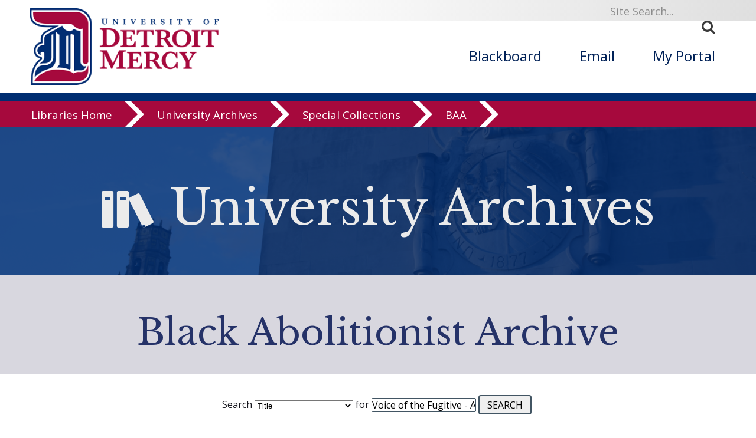

--- FILE ---
content_type: text/html; charset=UTF-8
request_url: https://libraries.udmercy.edu/archives/special-collections/?collectionCode=baa&field=DC_title&term=Voice+of+the+Fugitive+-+August+12%2C+1852
body_size: 10385
content:
<!DOCTYPE html>
<html xmlns="http://www.w3.org/1999/xhtml" lang="en">
<head>
<!-- Global Site Tag (gtag.js) - Google Analytics -->
<script async src="https://www.googletagmanager.com/gtag/js?id=UA-25746666-1"></script>
<script>
  window.dataLayer = window.dataLayer || [];
  function gtag(){dataLayer.push(arguments)};
  gtag('js', new Date());

  gtag('config', 'UA-25746666-1');
</script>

<meta content="IE=edge" http-equiv="X-UA-Compatible"/>
<meta content="text/html; charset=utf-8" http-equiv="content-Type"/>
<meta content="width=device-width, initial-scale=1.0, maximum-scale=1.0, user-scalable=0" name="viewport"/>
<meta content="telephone=no" name="format-detection"/>

<title>Black Abolitionist Archive | University of Detroit Mercy Libraries</title><link rel="schema.DC" href="http://purl.org/dc/elements/1.1/" />   <meta name="DC.Title" content="Black Abolitionist Archive" />    <meta name="DC.Creator" content="University of Detroit Mercy Libraries" />    <meta name="DC.Description" content="From the 1820s to the Civil War, African Americans assumed prominent roles in the transatlantic struggle to abolish slavery. In contrast to the popular belief that the abolitionist crusade was driven by wealthy whites, some 300 black abolitionists were regularly involved in the antislavery movement, heightening its credibility and broadening its agenda. The Black Abolitionist Digital Archive is a collection of over 800 speeches by antebellum blacks and approximately 1,000 editorials from the period. These important documents provide a portrait of black involvement in the anti-slavery movement; scans of these documents are provided as images and PDF files.For assistance with this collection, please contact the&nbsp;the University Archivist, Mara Powell at 313-993-1950 or the library reference desk at 313-993-1071. You may also email the reference desk for assistance at edesk@udmercy.edu." />    <meta name="DC.Publisher" content="University of Detroit Mercy Libraries" />    <meta name="DC.Rights" content="Copyright University of Detroit Mercy 2026">    <meta name="DC.Language" content="en">    <meta name="DC.Identifier" scheme="URI" content="https://libraries.udmercy.edu/archives/special-collections/?collectionCode=baa&field=DC_title&term=Voice+of+the+Fugitive+-+August+12%2C+1852">   <meta name="DC.Date.Modified" scheme="ISO8601" content="2026">
<!--BEGIN:GLOBAL-SCRIPTS-HEAD-->

 
 
<!--[if lt IE 9]><script src="//html5shim.googlecode.com/svn/trunk/html5.js"></script><![endif]-->
<link href="//fonts.googleapis.com/css?family=Open+Sans:400,600,700" rel="stylesheet" type="text/css"/>
<link href="//fonts.googleapis.com/css?family=Libre+Baskerville:400,700" rel="stylesheet" type="text/css"/>
<link type="text/css" rel="stylesheet" href="//maxcdn.bootstrapcdn.com/font-awesome/4.7.0/css/font-awesome.min.css"/>
<link type="text/css" rel="stylesheet" href="https://libraries.udmercy.edu/libs/css/icomoon.css"/> 
<link href="https://libraries.udmercy.edu/libs/css/main-style.css" rel="stylesheet"/>
<link href="https://libraries.udmercy.edu/libs/css/detroitNav.css" rel="stylesheet"/>
<link href="//www.udmercy.edu/_global/css/flexslider.css" rel="stylesheet" type="text/css"/>
<link type="text/css" rel="stylesheet" href="https://libraries.udmercy.edu/libs/css/lib-style-beta.css"/>
<link href="https://libraries.udmercy.edu/libs/css/dcStyle-beta.css" rel="stylesheet" type="text/css"/>

	 
<script src="https://libraries.udmercy.edu/libs/js/jquery-2.2.4.min.js" type="text/javascript"></script>
<script src="https://libraries.udmercy.edu/libs/js/site.js" type="text/javascript"></script>
<script type="text/javascript" src="//cdn.jsdelivr.net/jquery.slick/1.6.0/slick.min.js"></script>
<script src="https://libraries.udmercy.edu/libs/js/jquery.panzoom.min.js" type="text/javascript"></script>
<script>		function goTo(optionId){ 
			location.href=$("#"+optionId+" option:selected").val(); 
		}</script>
 <!--END:GLOBAL-SCRIPTS-HEAD-->
 









	<style>		.content #record-bin img {     max-width: unset; max-height: unset; margin-left: 20px; margin-right: 20px; margin-bottom: 20px; display: block; } 
		#record-bin .thumbnail-item { display: flex; flex-wrap: wrap; justify-content: flex-start; align-items: flex-start;} 
		#record-bin .thumbnail-item, #item-bin .thumbnail-item { width: 95%; cursor: pointer; text-align: left; margin-bottom: 10%; } 
		#record-bin .thumbnail-item .thumbnail-label-bin, #item-bin .thumbnail-item .thumbnail-label-bin { margin-left: 20px; max-width: 50%; text-align: left; }		.content #record-bin a:LINK, .content #record-bin a:HOVER { text-decoration: none; } 
		.content #record-bin a:LINK, .content #record-bin a:HOVER, .content #record-bin a:VISITED { color: #16161D; } 
		.content #record-bin a:HOVER #brief { color: #16161D; } 
		#record-bin .thumbnail-item img, #item-bin .thumbnail-item img { min-width: 25%; }		@media screen and (max-width: 1100px){ 
			#item-bin .thumbnail-item, #browse-bin .thumbnail-item { max-width: 25%; }			#record-bin .thumbnail-item, #item-bin .thumbnail-item { max-width: 90%; }		}		@media screen and (max-width: 750px){ 
			#item-bin .thumbnail-item, #browse-bin .thumbnail-item { max-width: 35%; }			#record-bin .thumbnail-item .thumbnail-label-bin, #item-bin .thumbnail-item .thumbnail-label-bin { max-width: 60%; font-size: .8em; }		}
				</style>
    <style>
    
        .content { max-width: 1200px; margin-left: auto; margin-right: auto; padding: 0 1%;   }
		.content p, .content li { line-height: 1.4em; }
		.content img { max-width: 100%; max-height: 100%; margin-left: auto; margin-right: auto; display: block; }
		.content:first-of-type { padding: 0 1%; }
		.item.content img { margin: 2em; }
       
    
        @media only screen and (min-width: 1015px) {
            .wrapper.one-row.content.topPad {padding-top: 322px;}
        } 
        .slide-out-div{top:40vh !important;}
    </style>
	</head>
	<body id="landing">

 <!--BEGIN:SKIP TO SECTION NAV-->
 
<a id="top"><img alt="Back to Top" src="//www.udmercy.edu/_global/images/pixel.gif"/></a>
<div class="screenreader">
  <a href="#skipToTopNav" title="Skip to Main Site Navigation"><img alt="Top Nav" height="1" src="//www.udmercy.edu/_global/images/pixel.gif" width="1"/></a>
  <a href="#skipTocontent" title="Skip to content"><img alt="content" height="1" src="//www.udmercy.edu/_global/images/pixel.gif" width="1"/></a>
  <a href="#skipToFooter" title="Skip to Footer"><img alt="Site Footer" height="1" src="//www.udmercy.edu/_global/images/pixel.gif" width="1"/></a> 
</div>
<gcse:searchresults-only linktarget="_parent"></gcse:searchresults-only><!--END:SKIP TO SECTION NAV-->
 
 


    
        
	<div class="mobileMenu mob-only">         <div class="mob-only mobile-search">
            <form action="" id="search-box-mobile" method="get" name="searchSites" title="search">
                <div class="search">
                  <label class="icon" for="q" title="search"><span><strong>.</strong></span></label>
                  <input name="cx" type="hidden" value="010496478773897726312:ccmil19sose"/>
                  <input name="ie" type="hidden" value="UTF-8"/>
                  <input id="q search-mobile" name="q" onblur="if (this.value=='') this.value = 'Site Search...'" onfocus="if (this.value=='Site Search...') this.value = ''" title="Search" type="text" value="Site Search..."/>
                  <button name="sa" title="submit" type="submit">
                    <i class="fa fa-search"><span>Search</span></i>
                  </button>
                </div>
              </form>
             
		</div>
	
	
		<div class="mobileNav clear">
		<ul class="mainNav">
			<li class="parent active">
				<div>
					<a class="parent active" href="https://libraries.udmercy.edu/">Libraries</a>
					<span class="icon open"></span>
				</div>				<ul style="display: block;">
					<li class="parent">
						<div>
							<a class=" parent " href="https://libraries.udmercy.edu/students">Students</a>
							<span class="icon"></span>
						</div>
						<ul>
							<li class="parent">
							<div>
								<a class="parent" href="#" target="">Research</a>
								<span class="icon"></span>
							</div>
								<ul>
									<li class="">
                                        <div>
                                            <a class="" href="https://dalnet-primo.hosted.exlibrisgroup.com/primo-explore/search?institution=01DAL_UDM&vid=01DAL_UDM&tab=default_tab&search_scope=default_scope&mode=Basic&displayMode=full&highlight=true&query=any,contains,&displayField=all&sortby=rank&lang=en_US">Search the catalog</a>
                                        </div>
                                    </li>
                                    <li>
                                        <div>
                                            <a class="" href="https://libraries.udmercy.edu/guides">Subject guides</a>
                                        </div>
                                    </li>
                                    <li>
                                        <div>
                                            <a class="" href="https://libraries.udmercy.edu/databases/subject">Databases by subject</a>
                                        </div>
                                    </li>
                                    <li>
                                        <div>
                                            <a class="" href="https://udmercy.libguides.com/az.php">Databases A-Z</a>
                                        </div>
                                    </li>
                                    <li>
                                        <div>
                                            <a class="" href="https://libraries.udmercy.edu/ill/">Interlibrary Loan</a>
                                        </div>
                                    </li>
                                    <li>
                                        <div>
                                            <a class="" href="https://dalnet-primo.hosted.exlibrisgroup.com/primo-explore/account?vid=01DAL_UDM&section=overview&lang=en_US">My library account</a>
                                        </div>
                                    </li>
								</ul>
							</li>
							<li class="parent">
								<div>
									<a class="parent" href="https://libraries.udmercy.edu/contact" target="">Contact</a>
									<span class="icon"></span>
								</div>
									<ul>
										<li class="">
											<div>
												<a class="" href="https://libraries.udmercy.edu/contact/email">Email a librarian</a>
											</div>
										</li>
										<li class="">
											<div>
												<a class="" href="https://libraries.udmercy.edu/contact">Library IM</a>
											</div>
										</li>
									</ul>
							</li>
							<li>
								<div>
									<a class="" href="https://libraries.udmercy.edu/ids" target="">Blackboard help</a>
									<span class="icon"></span>
								</div>
							</li>
						</ul>
					</li>
				</ul>				<ul style="display: block;">
					<li class="parent">
						<div>
							<a class=" parent " href="https://libraries.udmercy.edu/faculty">Faculty</a>
							<span class="icon"></span>
						</div>
						<ul>
							<li class="parent">
							<div>
								<a class="parent" href="#" target="">Research</a>
								<span class="icon"></span>
							</div>
								<ul>
									<li class="">
                                        <div>
                                            <a class="" href="https://dalnet-primo.hosted.exlibrisgroup.com/primo-explore/search?institution=01DAL_UDM&vid=01DAL_UDM&tab=default_tab&search_scope=default_scope&mode=Basic&displayMode=full&highlight=true&query=any,contains,&displayField=all&sortby=rank&lang=en_US">Search the catalog</a>
                                        </div>
                                    </li>
                                    <li>
                                        <div>
                                            <a class="" href="https://libraries.udmercy.edu/guides">Subject guides</a>
                                        </div>
                                    </li>
                                    <li>
                                        <div>
                                            <a class="" href="https://libraries.udmercy.edu/databases/subject">Databases by subject</a>
                                        </div>
                                    </li>
                                    <li>
                                        <div>
                                            <a class="" href="https://udmercy.libguides.com/az.php">Databases A-Z</a>
                                        </div>
                                    </li>
                                    <li>
                                        <div>
                                            <a class="" href="https://libraries.udmercy.edu/ill/">Interlibrary Loan</a>
                                        </div>
                                    </li>
                                    <li>
                                        <div>
                                            <a class="" href="https://dalnet-primo.hosted.exlibrisgroup.com/primo-explore/account?vid=01DAL_UDM&section=overview&lang=en_US">My library account</a>
                                        </div>
                                    </li>
								</ul>
							</li>
							<li class="parent">
								<div>
									<a class="parent" href="#" target="">Contact</a>
									<span class="icon"></span>
								</div>
									<ul>
										<li class="">
											<div>
												<a class="" href="https://libraries.udmercy.edu/contact/email">Email a librarian</a>
											</div>
										</li>
										<li class="">
											<div>
												<a class="" href="https://libraries.udmercy.edu/contact">Library IM</a>
											</div>
										</li>
										<li class="">
											<div>
												<a class="" href="https://libraries.udmercy.edu/contact/schedule">Request a session</a>
											</div>
										</li>
									</ul>
							</li>
							<li class="parent">
								<div>
									<a class="parent" href="https://libraries.udmercy.edu/ids/" target="">Blackboard help</a>
									<span class="icon"></span>
								</div>
								<ul>
									<li>
										<div>
											<a class="" href="https://libraries.udmercy.edu/ids/faculty">Blackboard help for faculty</a>
										</div>
									</li>
									<li>
										<div>
											<a class="" href="https://libraries.udmercy.edu/ids/faculty/workshops">Faculty workshops & events</a>
										</div>
									</li><!--
									<li>
										<div>
											<a class="" href="https://libraries.udmercy.edu/ids/faculty/services">Course development services</a>
										</div>
									</li>
									<li>
										<div>
											<a class="" href="https://libraries.udmercy.edu/ids/faculty/policies">Policies, forms, & checklists</a>
										</div>
									</li> -->
								</ul>
							</li>
							<li>
								<div>
									<a class="" href="https://libraries.udmercy.edu/faculty/handbook">Faculty handbook</a>
								</div>
							</li>
						</ul>
					</li>
				</ul>				<ul style="display: block;">
					<li class="">
						<div>
							<a class=" " href="https://libraries.udmercy.edu/community">Community</a>
							<span class="icon"></span>
						</div>
					</li>
				</ul>
				<ul style="display: block;">
					<li class="">
						<div>
							<a class=" " href="https://libraries.udmercy.edu/alumni">Alumni</a>
							<span class="icon"></span>
						</div>
					</li>
				</ul>
				<ul style="display: block;">
					<li class="parent">
						<div>
							<a class=" parent " href="https://libraries.udmercy.edu/mcnichols">McNichols campus library</a>
							<span class="icon"></span>
						</div>
						<ul>
							<li>
								<div>
									<a class="" href="https://libraries.udmercy.edu/contact/" target="">Contact</a>
								</div>
							</li>
							<li>
								<div>
									<a class="" href="https://libraries.udmercy.edu/guides/" target="">Subject guides</a>
								</div>
							</li>
							<li>
								<div>
									<a class="" href="https://libraries.udmercy.edu/contact/directory/?byDept=y&location=mcnichols" target="">Directory</a>
								</div>
							</li>
							
						</ul>
					</li>
				</ul>				<ul style="display: block;">
					<li class="parent">
						<div>
							<a class=" parent " href="https://libraries.udmercy.edu/dental">Dental school library</a>
							<span class="icon"></span>
						</div>
						<ul>
							<li>
								<div>
									<a class="" href="https://libraries.udmercy.edu/contact/" target="">Contact</a>
								</div>
							</li>
							<li>
								<div>
									<a class="" href="https://libraries.udmercy.edu/guides/" target="">Subject guides</a>
								</div>
							</li>
							<li>
								<div>
									<a class="" href="https://libraries.udmercy.edu/contact/directory/?byDept=y&location=dental" target="">Directory</a>
								</div>
							</li>
							
						</ul>
					</li>
				</ul>				<ul style="display: block;">
					<li class="parent">
						<div>
							<a class=" parent " href="https://libraries.udmercy.edu/optometry">Optometry library</a>
							<span class="icon"></span>
						</div>
						<ul>
							<li>
								<div>
									<a class="" href="https://libraries.udmercy.edu/contact/" target="">Contact</a>
								</div>
							</li>
							<li>
								<div>
									<a class="" href="https://libraries.udmercy.edu/guides/" target="">Subject guides</a>
								</div>
							</li>
							<li>
								<div>
									<a class="" href="https://libraries.udmercy.edu/contact/directory/?byDept=y&location=optometry" target="">Directory</a>
								</div>
							</li>
							
						</ul>
					</li>
				</ul>				<ul style="display: block;">
					<li class="parent">
						<div>
							<a class=" parent " href="https://libraries.udmercy.edu/archives">University Archives</a>
							<span class="icon"></span>
						</div>
						<ul>
							<li>
								<div>
									<a class="" href="https://libraries.udmercy.edu/archives/special-collections/" target="">Special Collections</a>
								</div>
							</li>
							</li>
						</ul>
					</li>
				</ul>				<ul style="display: block;">
					<li class="">
						<div>
							<a class=" " href="https://libraries.udmercy.edu/features">Features</a>
							<span class="icon"></span>
						</div>
					</li>
				</ul>
			</li>
		</ul>
    </div>
    <a class="homeLink" href="//www.udmercy.edu/index.php">University Home <i aria-hidden="true" class="fa fa-chevron-circle-right"> </i></a>
    </div>


	<div id="mainWrapper"> 
 

<!--***BEGIN: HEADER***-->
<header class="full-wrapper header clear">
<div class="search-bar col12">
  <div class="wrapper one-row">
    <div class="search-box" id="skipToSearch">
      <form action="" id="search-box" name="searchSites" title="search">
        <div class="search">
          <label class="icon" for="q" title="search"><span><strong>.</strong></span></label>
          <input name="cx" type="hidden" value="010496478773897726312:ccmil19sose"/>
          <input name="ie" type="hidden" value="UTF-8"/>
          <input alt="search box" id="q" name="q" onblur="if (this.value=='') this.value = 'Site Search...'" onfocus="if (this.value=='Site Search...') this.value = ''" title="Search" type="text" value="Site Search..."/>
          <button alt="submit" name="sa" title="submit" type="submit">
            <i class="fa fa-search"><span>Search</span></i>
          </button>
        </div>
      </form>
      
    </div>
  </div>
</div>
<div class="wrapper one-row">
   <!-- Mobile Only -->
    <div class="menuIcon col1 mob-only">
      <i aria-hidden="true" class="fa fa-bars mobileMenuTrigger"> </i> 
      <i aria-hidden="true" class="fa fa-times mobileMenuTrigger"> </i>
    </div>
    <!-- END Mobile Only -->
    <div class="col4">
        <a href="//www.udmercy.edu/index.php" target="_blank">
        <img alt="University of Detroit Mercy Logo" class="logo" src="//www.udmercy.edu/_global/images/header/detroit-mercy-logo.png" title="University of Detroit Mercy"/>
            <img alt="University of Detroit Mercy Wide" class="logo-long" src="//www.udmercy.edu/_global/images/header/detroit-mercy-logo-long.png" title="University of Detroit Mercy"/>
            <img alt="University of Detroit Mercy Mobile" class="logo-mobile" src="//www.udmercy.edu/_global/images/header/detroit-mercy-logo-D.png" title="University of Detroit Mercy"/>  
    </a>
	<span id="beta"><img class="logo" src="//libraries.udmercy.edu/libs/images/beta-flag.png" /><img class="logo-long" src="//libraries.udmercy.edu/libs/images/beta-flag.png"/></span>
  </div>
  <div class="col1 mob-only">
    <i class="fa fa-search mobileMenuTrigger"> </i>
  </div>
                    <nav class="main-nav col8" id="skipToTopNav">
            <ul>
                <li><a href="https://blackboard.udmercy.edu" target="_blank">Blackboard</a></li>
                <li><a href="//portal.office.com" target="_blank">Email</a></li>
                <li><a href="//my.udmercy.edu" target="_blank">My Portal</a></li>
            </ul>
        </nav>
    </div>

 <!--***START: College Title ***-->
  
<div class="full-wrapper pre-section-bar clear college-title">
  <div class="wrapper one-row title"><a href="https://libraries.udmercy.edu">Libraries</a> <i class=" fa fa-chevron-right" aria-hidden="true"></i></div>
</div>

<!--***END: College Title ***-->

 <!--***END: College Title ***-->
 <!-- *** BEGIN: Detroit Nav *** -->
 



<!--***BEGIN: SECTION NAV***-->
<div id="ribbon-menu"><div id="menu-content-local"><a class="ribbon-menu-item" href="https://libraries.udmercy.edu/">Libraries Home</a> 
<a class="ribbon-menu-item" href="https://libraries.udmercy.edu/archives/">University Archives</a> 
<a class="ribbon-menu-item" href="https://libraries.udmercy.edu/archives/special-collections/">Special Collections</a> 
<a class="ribbon-menu-item" href="https://libraries.udmercy.edu/archives/special-collections/index.php?collectionSet=&collectionCode=baa
">BAA</a> 
</div></div>

 <!-- *** END: Detroit Nav *** -->
 <!--***END: SECTION NAV***-->
 </header>
 <!--***END: HEADER***-->
 
 <!--<div class="header-pad">&nbsp;</div>-->
 <!--BEGIN:content-->
 
<div class="col12" style="margin-bottom: 1em;"><div class="feature-head-bin"><div style="background: url(https://libraries.udmercy.edu/libs/images/hub-banners/mcn-ext-06.jpg) no-repeat 30%; background-size: 100% auto;" ><div class="feature-head-mask"><h1><i class="icon-services" aria-hidden="true"></i> University Archives</h1></div></div></div></div>
<div id="page-banner">
	<div id="page-heading" class="content-local">
		<div class="page-heading-content">Black Abolitionist Archive</div>

</div>
</div><div class="content"><form id="search-bin" method="GET" action="index.php">	<input type="hidden" name="collectionCode" value="baa"/>Search 		<select name="field" id="search-field-select" class="formText">			<option value="any">Any field</option>			<option value="DC_title_alternative">Subtitle</option>			<option value="DC_title" selected>Title</option>			<option value="DC_creator">Speaker or author</option>			<option value="DC_title_parent">Newspaper or publication</option>			<option value="DC_description">Description</option>			<option value="DC_date">Date published</option>		</select> for <input id="search-field" name="term" class="formText" type="text" value="Voice of the Fugitive - August 12, 1852">	<input value="SEARCH" alt="search" class="formButton" type="submit"></form><div id="record-bin" >		<div id="nav-bar">			<strong>Jump to Records:</strong> <form id="pageJump"><select id="recordPagination" onChange="goTo('recordPagination');">				<option id="toPage0" value="#bookmark0" selected="selected" >001 - 025</option>				<option id="toPage1"  class="next" value="?collectionCode=baa&field=DC_title&term=Voice of the Fugitive - August 12, 1852&recordStart=25&itemStart=0&show=record" >026 - 050</option>				<option id="toPage2" value="?collectionCode=baa&field=DC_title&term=Voice of the Fugitive - August 12, 1852&recordStart=50&itemStart=0&show=record" >051 - 075</option>				<option id="toPage3" value="?collectionCode=baa&field=DC_title&term=Voice of the Fugitive - August 12, 1852&recordStart=75&itemStart=0&show=record" >076 - 100</option>				<option id="toPage4" value="?collectionCode=baa&field=DC_title&term=Voice of the Fugitive - August 12, 1852&recordStart=100&itemStart=0&show=record" >101 - 125</option>				<option id="toPage5" value="?collectionCode=baa&field=DC_title&term=Voice of the Fugitive - August 12, 1852&recordStart=125&itemStart=0&show=record" >126 - 150</option>				<option id="toPage6" value="?collectionCode=baa&field=DC_title&term=Voice of the Fugitive - August 12, 1852&recordStart=150&itemStart=0&show=record" >151 - 175</option>				<option id="toPage7" value="?collectionCode=baa&field=DC_title&term=Voice of the Fugitive - August 12, 1852&recordStart=175&itemStart=0&show=record" >176 - 200</option>				<option id="toPage8" value="?collectionCode=baa&field=DC_title&term=Voice of the Fugitive - August 12, 1852&recordStart=200&itemStart=0&show=record" >201 - 225</option>				<option id="toPage9" value="?collectionCode=baa&field=DC_title&term=Voice of the Fugitive - August 12, 1852&recordStart=225&itemStart=0&show=record" >226 - 250</option>				<option id="toPage10" value="?collectionCode=baa&field=DC_title&term=Voice of the Fugitive - August 12, 1852&recordStart=250&itemStart=0&show=record" >251 - 275</option>				<option id="toPage11" value="?collectionCode=baa&field=DC_title&term=Voice of the Fugitive - August 12, 1852&recordStart=275&itemStart=0&show=record" >276 - 300</option>				<option id="toPage12" value="?collectionCode=baa&field=DC_title&term=Voice of the Fugitive - August 12, 1852&recordStart=300&itemStart=0&show=record" >301 - 325</option>				<option id="toPage13" value="?collectionCode=baa&field=DC_title&term=Voice of the Fugitive - August 12, 1852&recordStart=325&itemStart=0&show=record" >326 - 350</option>				<option id="toPage14" value="?collectionCode=baa&field=DC_title&term=Voice of the Fugitive - August 12, 1852&recordStart=350&itemStart=0&show=record" >351 - 375</option>				<option id="toPage15" value="?collectionCode=baa&field=DC_title&term=Voice of the Fugitive - August 12, 1852&recordStart=375&itemStart=0&show=record" >376 - 400</option>				<option id="toPage16" value="?collectionCode=baa&field=DC_title&term=Voice of the Fugitive - August 12, 1852&recordStart=400&itemStart=0&show=record" >401 - 402</option>			</select></form>		</div><a class="thumbnail-item" href="?collectionCode=baa&record_id=904"> <img data-rjs="2" src="https://libraries.udmercy.edu/digital_collections/baa/thumbnails/29073edi(aug12,1865)(page1).jpg.jpg" title="View item details"/><div class="thumbnail-label-bin" ><div id="record-title"><span class="dc-label">Subtitle:</span> Our Public Schools -- An Appeal to Parents.</div>
<div id="DC_title"><p><span class="dc-label">Title:</span> Anglo-African - August 12, 1865</p></div>
<div id="DC_creator"><p><span class="dc-label">Speaker or author:</span> editor</p></div>
<div id="DC_title_parent"><p><span class="dc-label">Newspaper or publication:</span> Anglo-African (1863 - 1865)</p></div>
<div id="DC_description"><p>The writer shares information with his readers regarding the alarming rate of truancy among school aged children. He asks parents to get involved and ensure that their children attend school. He emphasizes that a good education is beneficial to the social perception of the entire African American race.</p></div>
<div id="DC_description_note"><p><span class="dc-label">Description of file(s):</span> one scanned, two columned, newspaper page</p></div>
	</div>
</a>

<div style="clear: both;"></div><a class="thumbnail-item" href="?collectionCode=baa&record_id=1529"> <img data-rjs="2" src="https://libraries.udmercy.edu/digital_collections/baa/thumbnails/29069edi(aug12,1865)(page1).jpg.jpg" title="View item details"/><div class="thumbnail-label-bin" ><div id="record-title"><span class="dc-label">Subtitle:</span> Our Fifth Volume.</div>
<div id="DC_title"><p><span class="dc-label">Title:</span> Anglo-African - August 12, 1865</p></div>
<div id="DC_creator"><p><span class="dc-label">Speaker or author:</span> editor</p></div>
<div id="DC_title_parent"><p><span class="dc-label">Newspaper or publication:</span> Anglo-African (1863 - 1865)</p></div>
<div id="DC_description"><p>The editor sends a note of thanks to his readers for their support and continued readership. He tells them that the newspaper will improve and offer a continued focus on benefiting the African American community.</p></div>
<div id="DC_description_note"><p><span class="dc-label">Description of file(s):</span> one scanned newspaper column</p></div>
	</div>
</a>

<div style="clear: both;"></div><a class="thumbnail-item" href="?collectionCode=baa&record_id=1730"> <img data-rjs="2" src="https://libraries.udmercy.edu/digital_collections/baa/thumbnails/29068edi(aug12,1865)(page1).jpg.jpg" title="View item details"/><div class="thumbnail-label-bin" ><div id="record-title"><span class="dc-label">Subtitle:</span> Revival of Slavery.</div>
<div id="DC_title"><p><span class="dc-label">Title:</span> Anglo-African - August 12, 1865</p></div>
<div id="DC_creator"><p><span class="dc-label">Speaker or author:</span> editor</p></div>
<div id="DC_title_parent"><p><span class="dc-label">Newspaper or publication:</span> Anglo-African (1863 - 1865)</p></div>
<div id="DC_description"><p>The writer comments on an article published in a Nashville, Tennessee newspaper urging readers to vote for Governor Campbell and a return to the institution of slavery.</p></div>
<div id="DC_description_note"><p><span class="dc-label">Description of file(s):</span> one scanned, two columned, newspaper page</p></div>
	</div>
</a>

<div style="clear: both;"></div><a class="thumbnail-item" href="?collectionCode=baa&record_id=993"> <img data-rjs="2" src="https://libraries.udmercy.edu/digital_collections/baa/thumbnails/29199edi(aug26,1865)(page1).jpg.jpg" title="View item details"/><div class="thumbnail-label-bin" ><div id="record-title"><span class="dc-label">Subtitle:</span> Should Black Men be Prejudice Against White Men?</div>
<div id="DC_title"><p><span class="dc-label">Title:</span> Anglo-African - August 26, 1865</p></div>
<div id="DC_creator"><p><span class="dc-label">Speaker or author:</span> editor</p></div>
<div id="DC_title_parent"><p><span class="dc-label">Newspaper or publication:</span> Anglo-African (1863 - 1865)</p></div>
<div id="DC_description"><p>The writer tells his readers that while the white portion of the population is prejudiced against the black portion, the black portion feels no prejudice against the white. He emphasizes that what African Americans feel towards their white counterparts is actually a lack of trust and not prejudice.</p></div>
<div id="DC_description_note"><p><span class="dc-label">Description of file(s):</span> one scanned newspaper column</p></div>
	</div>
</a>

<div style="clear: both;"></div><a class="thumbnail-item" href="?collectionCode=baa&record_id=2207"> <img data-rjs="2" src="https://libraries.udmercy.edu/digital_collections/baa/thumbnails/29197edi(aug26,1865)(page1).jpg.jpg" title="View item details"/><div class="thumbnail-label-bin" ><div id="record-title"><span class="dc-label">Subtitle:</span> Northern Humiliation and Southern Spirit.</div>
<div id="DC_title"><p><span class="dc-label">Title:</span> Anglo-African - August 26, 1965</p></div>
<div id="DC_creator"><p><span class="dc-label">Speaker or author:</span> editor</p></div>
<div id="DC_title_parent"><p><span class="dc-label">Newspaper or publication:</span> Anglo-African (1863 - 1865)</p></div>
<div id="DC_description"><p>The writer comments on the demeanor of Robert E. Lee as he surrendered to Ulysses S. Grant. The writer notes that there was no humility in this surrender and it seemed to be based more on the South's inability to feed its troops than on any admission of wrong. This, he believes, leaves open the question of continuing the institution of slavery.</p></div>
<div id="DC_description_note"><p><span class="dc-label">Description of file(s):</span> two scanned, two columned, newspaper pages</p></div>
	</div>
</a>

<div style="clear: both;"></div><a class="thumbnail-item" href="?collectionCode=baa&record_id=717"> <img data-rjs="2" src="https://libraries.udmercy.edu/digital_collections/baa/thumbnails/15535edi(aug17,1854)(page1).jpg.jpg" title="View item details"/><div class="thumbnail-label-bin" ><div id="record-title"><span class="dc-label">Subtitle:</span> Rev. J. P. Campbell, Editor. Thursday, August 17, 1854. Notice to Subscribers.</div>
<div id="DC_title"><p><span class="dc-label">Title:</span> Christian Recorder - August 17, 1854</p></div>
<div id="DC_creator"><p><span class="dc-label">Speaker or author:</span> Campbell, Rev. J. P.</p></div>
<div id="DC_title_parent"><p><span class="dc-label">Newspaper or publication:</span> Christian Recorder (1852 - 1856)</p></div>
<div id="DC_description"><p>The editor asks those of his readers who have paid their subscriptions to please send him their names and addresses so that their newspapers can be delivered to them.</p></div>
<div id="DC_description_note"><p><span class="dc-label">Description of file(s):</span> one scanned newspaper column</p></div>
	</div>
</a>

<div style="clear: both;"></div><a class="thumbnail-item" href="?collectionCode=baa&record_id=1078"> <img data-rjs="2" src="https://libraries.udmercy.edu/digital_collections/baa/thumbnails/15534edi(aug17,1854)(page1).jpg.jpg" title="View item details"/><div class="thumbnail-label-bin" ><div id="record-title"><span class="dc-label">Subtitle:</span> State Legislation on the Temperance Question.</div>
<div id="DC_title"><p><span class="dc-label">Title:</span> Christian Recorder - August 17, 1854</p></div>
<div id="DC_creator"><p><span class="dc-label">Speaker or author:</span> editor</p></div>
<div id="DC_title_parent"><p><span class="dc-label">Newspaper or publication:</span> Christian Recorder (1852 - 1856)</p></div>
<div id="DC_description"><p>The writer argues for the passage of temperance laws prohibiting the sale of intoxicating drink.</p></div>
<div id="DC_description_note"><p><span class="dc-label">Description of file(s):</span> one scanned, two columned, newspaper page</p></div>
	</div>
</a>

<div style="clear: both;"></div><a class="thumbnail-item" href="?collectionCode=baa&record_id=733"> <img data-rjs="2" src="https://libraries.udmercy.edu/digital_collections/baa/thumbnails/04869edi(aug1,1840)(page1).jpg.jpg" title="View item details"/><div class="thumbnail-label-bin" ><div id="record-title"><span class="dc-label">Subtitle:</span> First of August.</div>
<div id="DC_title"><p><span class="dc-label">Title:</span> Colored American - August 1, 1840</p></div>
<div id="DC_creator"><p><span class="dc-label">Speaker or author:</span> editor</p></div>
<div id="DC_title_parent"><p><span class="dc-label">Newspaper or publication:</span> Colored American (1837 - 1842)</p></div>
<div id="DC_description"><p>The writer alerts his readers to the August 1st celebration that will take place later that day. He reminds his readers that the British West Indies were emancipated on this date.</p></div>
<div id="DC_description_note"><p><span class="dc-label">Description of file(s):</span> one scanned newspaper column</p></div>
	</div>
</a>

<div style="clear: both;"></div><a class="thumbnail-item" href="?collectionCode=baa&record_id=2480"> <img data-rjs="2" src="https://libraries.udmercy.edu/digital_collections/baa/thumbnails/04870edi(aug1,1840)(page1).jpg.jpg" title="View item details"/><div class="thumbnail-label-bin" ><div id="record-title"><span class="dc-label">Subtitle:</span> Jamaica, West Indies.</div>
<div id="DC_title"><p><span class="dc-label">Title:</span> Colored American - August 1, 1840</p></div>
<div id="DC_creator"><p><span class="dc-label">Speaker or author:</span> editor</p></div>
<div id="DC_title_parent"><p><span class="dc-label">Newspaper or publication:</span> Colored American (1837 - 1842)</p></div>
<div id="DC_description"><p>The writer apologizes for publishing a letter received by the newspaper in error. The letter had been included with a list of donors and subscribers which was supposed to be published.</p></div>
<div id="DC_description_note"><p><span class="dc-label">Description of file(s):</span> one scanned newspaper column</p></div>
	</div>
</a>

<div style="clear: both;"></div><a class="thumbnail-item" href="?collectionCode=baa&record_id=1242"> <img data-rjs="2" src="https://libraries.udmercy.edu/digital_collections/baa/thumbnails/02933edi(aug11,1838)(page1).jpg.jpg" title="View item details"/><div class="thumbnail-label-bin" ><div id="record-title"><span class="dc-label">Subtitle:</span> The cause of the oppressed, the cause of God.</div>
<div id="DC_title"><p><span class="dc-label">Title:</span> Colored American - August 11, 1838</p></div>
<div id="DC_creator"><p><span class="dc-label">Speaker or author:</span> editor</p></div>
<div id="DC_title_parent"><p><span class="dc-label">Newspaper or publication:</span> Colored American (1837 - 1842)</p></div>
<div id="DC_description"><p>The writer expresses his belief that the abolitionists are doing God's work and those who oppose them, oppose God.</p></div>
<div id="DC_description_note"><p><span class="dc-label">Description of file(s):</span> one scanned, one columned, newspaper page</p></div>
	</div>
</a>

<div style="clear: both;"></div><a class="thumbnail-item" href="?collectionCode=baa&record_id=1508"> <img data-rjs="2" src="https://libraries.udmercy.edu/digital_collections/baa/thumbnails/02934edi(aug11,1838)(page1).jpg.jpg" title="View item details"/><div class="thumbnail-label-bin" ><div id="record-title"><span class="dc-label">Subtitle:</span> American Colonization.</div>
<div id="DC_title"><p><span class="dc-label">Title:</span> Colored American - August 11, 1838</p></div>
<div id="DC_creator"><p><span class="dc-label">Speaker or author:</span> editor</p></div>
<div id="DC_title_parent"><p><span class="dc-label">Newspaper or publication:</span> Colored American (1837 - 1842)</p></div>
<div id="DC_description"><p>The writer comments on the American Colonization Society. While he views it as an evil scheme, he believes it to be ultimately powerless in the face of ethical reasoning.</p></div>
<div id="DC_description_note"><p><span class="dc-label">Description of file(s):</span> one scanned, one columned, newspaper page</p></div>
	</div>
</a>

<div style="clear: both;"></div><a class="thumbnail-item" href="?collectionCode=baa&record_id=1141"> <img data-rjs="2" src="https://libraries.udmercy.edu/digital_collections/baa/thumbnails/02167edi(aug12,1837)(page1).jpg.jpg" title="View item details"/><div class="thumbnail-label-bin" ><div id="record-title"><span class="dc-label">Subtitle:</span> Our Friends hinder our Improvement.</div>
<div id="DC_title"><p><span class="dc-label">Title:</span> Colored American - August 12, 1837</p></div>
<div id="DC_creator"><p><span class="dc-label">Speaker or author:</span> editor</p></div>
<div id="DC_title_parent"><p><span class="dc-label">Newspaper or publication:</span> Colored American (1837 - 1842)</p></div>
<div id="DC_description"><p>In an effort to help, the friends of free African Americans are pushing them through an inadequate education and sending them into a prejudiced society unprepared for the challenges that await them there. By assuming that African Americans are not capable of more than this, those who are acting on their behalf, are doing more harm than good, even though their intentions are well meaning.</p></div>
<div id="DC_description_note"><p><span class="dc-label">Description of file(s):</span> one scanned, two columned, newspaper page</p></div>
	</div>
</a>

<div style="clear: both;"></div><a class="thumbnail-item" href="?collectionCode=baa&record_id=1243"> <img data-rjs="2" src="https://libraries.udmercy.edu/digital_collections/baa/thumbnails/02168edi(aug12,1837)(page1).jpg.jpg" title="View item details"/><div class="thumbnail-label-bin" ><div id="record-title"><span class="dc-label">Subtitle:</span> Our Friends discourage us.</div>
<div id="DC_title"><p><span class="dc-label">Title:</span> Colored American - August 12, 1837</p></div>
<div id="DC_creator"><p><span class="dc-label">Speaker or author:</span> editor</p></div>
<div id="DC_title_parent"><p><span class="dc-label">Newspaper or publication:</span> Colored American (1837 - 1842)</p></div>
<div id="DC_description"><p>The writer expresses his belief that by paying African Americans half the amount that a white worker is paid, those who provide these jobs in an effort to help are doing more harm than good. The writer urges employers to provide equal pay for equal work regardless of race.</p></div>
<div id="DC_description_note"><p><span class="dc-label">Description of file(s):</span> one scanned, two columned, newspaper page</p></div>
	</div>
</a>

<div style="clear: both;"></div><a class="thumbnail-item" href="?collectionCode=baa&record_id=1001"> <img data-rjs="2" src="https://libraries.udmercy.edu/digital_collections/baa/thumbnails/06106edi(aug14,1841)(page1).jpg.jpg" title="View item details"/><div class="thumbnail-label-bin" ><div id="record-title"><span class="dc-label">Subtitle:</span> The Conventions.</div>
<div id="DC_title"><p><span class="dc-label">Title:</span> Colored American - August 14, 1841</p></div>
<div id="DC_creator"><p><span class="dc-label">Speaker or author:</span> J.</p></div>
<div id="DC_title_parent"><p><span class="dc-label">Newspaper or publication:</span> Colored American (1837 - 1842)</p></div>
<div id="DC_description"><p>The writer gives a brief overview of three upcoming conventions.</p></div>
<div id="DC_description_note"><p><span class="dc-label">Description of file(s):</span> one scanned, two columned, newspaper page</p></div>
	</div>
</a>

<div style="clear: both;"></div><a class="thumbnail-item" href="?collectionCode=baa&record_id=1532"> <img data-rjs="2" src="https://libraries.udmercy.edu/digital_collections/baa/thumbnails/06108edi(aug14,1841)(page1).jpg.jpg" title="View item details"/><div class="thumbnail-label-bin" ><div id="record-title"><span class="dc-label">Title:</span> Colored American - August 14, 1841</div>
<div id="DC_creator"><p><span class="dc-label">Speaker or author:</span> L.</p></div>
<div id="DC_title_parent"><p><span class="dc-label">Newspaper or publication:</span> Colored American (1837 - 1842)</p></div>
<div id="DC_description"><p>The writer responds to an article from the New Era newspaper describing the poor condition of fugitive slaves living in Canada. The writer emphasizes that contrary to what the article says, living in poverty is preferable to living as a slave.</p></div>
<div id="DC_description_note"><p><span class="dc-label">Description of file(s):</span> one scanned, two columned, newspaper page</p></div>
	</div>
</a>

<div style="clear: both;"></div><a class="thumbnail-item" href="?collectionCode=baa&record_id=172"> <img data-rjs="2" src="https://libraries.udmercy.edu/digital_collections/baa/thumbnails/04907edi(aug15,1840)(page1).jpg.jpg" title="View item details"/><div class="thumbnail-label-bin" ><div id="record-title"><span class="dc-label">Subtitle:</span> First of August.</div>
<div id="DC_title"><p><span class="dc-label">Title:</span> Colored American - August 15, 1840</p></div>
<div id="DC_creator"><p><span class="dc-label">Speaker or author:</span> editor</p></div>
<div id="DC_title_parent"><p><span class="dc-label">Newspaper or publication:</span> Colored American (1837 - 1842)</p></div>
<div id="DC_description"><p>A brief overview of celebrations held to commemorate the August 1st anniversary of emancipation in the British West Indies.</p></div>
<div id="DC_description_note"><p><span class="dc-label">Description of file(s):</span> one scanned, two columned, newspaper page</p></div>
	</div>
</a>

<div style="clear: both;"></div><a class="thumbnail-item" href="?collectionCode=baa&record_id=2162"> <img data-rjs="2" src="https://libraries.udmercy.edu/digital_collections/baa/thumbnails/04905edi(aug15,1840)(page1).jpg.jpg" title="View item details"/><div class="thumbnail-label-bin" ><div id="record-title"><span class="dc-label">Subtitle:</span> National Reform Convention, &c.</div>
<div id="DC_title"><p><span class="dc-label">Title:</span> Colored American - August 15, 1840</p></div>
<div id="DC_creator"><p><span class="dc-label">Speaker or author:</span> editor</p></div>
<div id="DC_title_parent"><p><span class="dc-label">Newspaper or publication:</span> Colored American (1837 - 1842)</p></div>
<div id="DC_description"><p>A brief overview of a recent national convention, emphasizing the impact of opposition from colonizationists in attendance. Included is a short article by David Ruggles expressing his opinion of the proceedings.</p></div>
<div id="DC_description_note"><p><span class="dc-label">Description of file(s):</span> one scanned, two columned, newspaper page</p></div>
	</div>
</a>

<div style="clear: both;"></div><a class="thumbnail-item" href="?collectionCode=baa&record_id=2227"> <img data-rjs="2" src="https://libraries.udmercy.edu/digital_collections/baa/thumbnails/04906edi(aug15,1840)(page1).jpg.jpg" title="View item details"/><div class="thumbnail-label-bin" ><div id="record-title"><span class="dc-label">Subtitle:</span> Convention.</div>
<div id="DC_title"><p><span class="dc-label">Title:</span> Colored American - August 15, 1840</p></div>
<div id="DC_creator"><p><span class="dc-label">Speaker or author:</span> editor</p></div>
<div id="DC_title_parent"><p><span class="dc-label">Newspaper or publication:</span> Colored American (1837 - 1842)</p></div>
<div id="DC_description"><p>Brief report on the status of convention held in Albany, New York.</p></div>
<div id="DC_description_note"><p><span class="dc-label">Description of file(s):</span> one scanned newspaper column</p></div>
	</div>
</a>

<div style="clear: both;"></div><a class="thumbnail-item" href="?collectionCode=baa&record_id=2027"> <img data-rjs="2" src="https://libraries.udmercy.edu/digital_collections/baa/thumbnails/04164edi(aug17,1839)(page1).jpg.jpg" title="View item details"/><div class="thumbnail-label-bin" ><div id="record-title"><span class="dc-label">Subtitle:</span> The First of August.</div>
<div id="DC_title"><p><span class="dc-label">Title:</span> Colored American - August 17, 1839</p></div>
<div id="DC_creator"><p><span class="dc-label">Speaker or author:</span> editor</p></div>
<div id="DC_title_parent"><p><span class="dc-label">Newspaper or publication:</span> Colored American (1837 - 1842)</p></div>
<div id="DC_description"><p>The writer related the events surrounding the August 1st celebration of the emancipation of the the British West Indies.</p></div>
<div id="DC_description_note"><p><span class="dc-label">Description of file(s):</span> one scanned newspaper column</p></div>
	</div>
</a>

<div style="clear: both;"></div><a class="thumbnail-item" href="?collectionCode=baa&record_id=12"> <img data-rjs="2" src="https://libraries.udmercy.edu/digital_collections/baa/thumbnails/02187edi(aug19,1837)(page1).jpg.jpg" title="View item details"/><div class="thumbnail-label-bin" ><div id="record-title"><span class="dc-label">Subtitle:</span> Broadway Tabernacle.</div>
<div id="DC_title"><p><span class="dc-label">Title:</span> Colored American - August 19, 1837</p></div>
<div id="DC_creator"><p><span class="dc-label">Speaker or author:</span> editor</p></div>
<div id="DC_title_parent"><p><span class="dc-label">Newspaper or publication:</span> Colored American (1837 - 1842)</p></div>
<div id="DC_description"><p>In order to protest the requirement that African Americans occupy a segregated section of the Broadway Tabernacle, the writer asks them to boycott this church until changes ae made. He also suggests that groups of 25 African Americans spread out over several white churches if they feel they must attend instead of all going to one particular church.</p></div>
<div id="DC_description_note"><p><span class="dc-label">Description of file(s):</span> one scanned, one columned, newspaper page</p></div>
	</div>
</a>

<div style="clear: both;"></div><a class="thumbnail-item" href="?collectionCode=baa&record_id=2173"> <img data-rjs="2" src="https://libraries.udmercy.edu/digital_collections/baa/thumbnails/02186edi(aug19,1837)(page1).jpg.jpg" title="View item details"/><div class="thumbnail-label-bin" ><div id="record-title"><span class="dc-label">Subtitle:</span> H. Pattinson's Temperance House.</div>
<div id="DC_title"><p><span class="dc-label">Title:</span> Colored American - August 19, 1837</p></div>
<div id="DC_creator"><p><span class="dc-label">Speaker or author:</span> editor</p></div>
<div id="DC_title_parent"><p><span class="dc-label">Newspaper or publication:</span> Colored American (1837 - 1842)</p></div>
<div id="DC_description"><p>The writer relates a story of being refused a cup of tea at a temperance house. The proprietor of the house said that he didn't want to upset his customers and so he refused to serve the editor of this paper. The writer expresses his opinion of this refusal and included a letter from Thomas Van Rensselaer expressing a similar point of view.</p></div>
<div id="DC_description_note"><p><span class="dc-label">Description of file(s):</span> one scanned, two columned, newspaper page</p></div>
	</div>
</a>

<div style="clear: both;"></div><a class="thumbnail-item" href="?collectionCode=baa&record_id=241"> <img data-rjs="2" src="https://libraries.udmercy.edu/digital_collections/baa/thumbnails/06121edi(aug21,1841)(page1).jpg.jpg" title="View item details"/><div class="thumbnail-label-bin" ><div id="record-title"><span class="dc-label">Subtitle:</span> The Public Schools.</div>
<div id="DC_title"><p><span class="dc-label">Title:</span> Colored American - August 21, 1841</p></div>
<div id="DC_creator"><p><span class="dc-label">Speaker or author:</span> J.</p></div>
<div id="DC_title_parent"><p><span class="dc-label">Newspaper or publication:</span> Colored American (1837 - 1842)</p></div>
<div id="DC_description"><p>The writer urges his readers to ensure that their children attend public schools.</p></div>
<div id="DC_description_note"><p><span class="dc-label">Description of file(s):</span> one scanned newspaper page</p></div>
	</div>
</a>

<div style="clear: both;"></div><a class="thumbnail-item" href="?collectionCode=baa&record_id=864"> <img data-rjs="2" src="https://libraries.udmercy.edu/digital_collections/baa/thumbnails/06118edi(aug21,1841)(page1).jpg.jpg" title="View item details"/><div class="thumbnail-label-bin" ><div id="record-title"><span class="dc-label">Subtitle:</span> Ohio Land.</div>
<div id="DC_title"><p><span class="dc-label">Title:</span> Colored American - August 21, 1841</p></div>
<div id="DC_creator"><p><span class="dc-label">Speaker or author:</span> J.</p></div>
<div id="DC_title_parent"><p><span class="dc-label">Newspaper or publication:</span> Colored American (1837 - 1842)</p></div>
<div id="DC_description"><p>The writer alerts his readers to land for sale in Ohio at a reasonable cost.</p></div>
<div id="DC_description_note"><p><span class="dc-label">Description of file(s):</span> one scanned newspaper column</p></div>
	</div>
</a>

<div style="clear: both;"></div><a class="thumbnail-item" href="?collectionCode=baa&record_id=482"> <img data-rjs="2" src="https://libraries.udmercy.edu/digital_collections/baa/thumbnails/04941edi(aug22,1840)(page1).jpg.jpg" title="View item details"/><div class="thumbnail-label-bin" ><div id="record-title"><span class="dc-label">Subtitle:</span> Methodist Convention.</div>
<div id="DC_title"><p><span class="dc-label">Title:</span> Colored American - August 22, 1840</p></div>
<div id="DC_creator"><p><span class="dc-label">Speaker or author:</span> editor</p></div>
<div id="DC_title_parent"><p><span class="dc-label">Newspaper or publication:</span> Colored American (1837 - 1842)</p></div>
<div id="DC_description"><p>Brief announcement of an upcoming convention organized to address a resolution passed in another convention. The resolution to be addressed says that the testimony of African American male church members must be respected.</p></div>
<div id="DC_description_note"><p><span class="dc-label">Description of file(s):</span> one scanned newspaper column</p></div>
	</div>
</a>

<div style="clear: both;"></div><a class="thumbnail-item" href="?collectionCode=baa&record_id=462"> <img data-rjs="2" src="https://libraries.udmercy.edu/digital_collections/baa/thumbnails/04176edi(aug24,1839)(page1).jpg.jpg" title="View item details"/><div class="thumbnail-label-bin" ><div id="record-title"><span class="dc-label">Subtitle:</span> The Law and the Prophets.</div>
<div id="DC_title"><p><span class="dc-label">Title:</span> Colored American - August 24, 1839</p></div>
<div id="DC_creator"><p><span class="dc-label">Speaker or author:</span> editor</p></div>
<div id="DC_title_parent"><p><span class="dc-label">Newspaper or publication:</span> Colored American (1837 - 1842)</p></div>
<div id="DC_description"><p>The writer notes the irony of prejudice in the Church and in those who profess to being Christian. Ministers and professors insist that they believe in the teachings of Jesus Christ, yet continue to express an influential racial prejudice in their work.</p></div>
<div id="DC_description_note"><p><span class="dc-label">Description of file(s):</span> one scanned, two columned, newspaper page</p></div>
	</div>
</a>

<div style="clear: both;"></div></div> </div>

 
 
 
 
 
 
 
 
 
 
 
 
 
 
        
        
                     
 

 <!--END:content-->
  
 



</div>
 
 






<!--***BEGIN: FOOTER***-->
<footer class="full-wrapper clear content-pad" id="skipToFooter">

	<div id="pre-footer">
		<img src="https://libraries.udmercy.edu/libs/images/university-name-with-tagline.png" />
	</div>    

        

    <div class="footer-top clear">
        <div class="wrapper one-row">
            <div class="content-local flex">
				<div class="col1"> 
					<a class="footer-item" style="text-transform: uppercase;" href="https://libraries.udmercy.edu/mcnichols">McNichols Campus Library</a>
					<a class="footer-item" style="text-transform: uppercase;" href="https://libraries.udmercy.edu/dental">Dental School Library</a>
					<a class="footer-item" style="text-transform: uppercase;" href="https://libraries.udmercy.edu/optometry">Optometry School Library</a>
					
				</div>
				<div class= "col2">
					<span class="title">FOLLOW<br/>DETROIT MERCY<br/>LIBRARIES /</span>
					<ul>
						<!--<li><a href="http://fb.me/DetroitMercyLibraries"><em aria-hidden="true" class="fa fa-facebook-square">&nbsp;</em><span>Facebook</span></a></li> -->
						<li><a href="http://www.twitter.com/UDM_Libraries/"><em aria-hidden="true" class="fa fa-twitter-square">&nbsp;</em><span>Twitter</span></a></li>
						<li><a href="http://www.youtube.com/UDMIDS/"><em aria-hidden="true" class="fa fa-youtube-square">&nbsp;</em><span>YouTube</span></a></li>
					<!-- RSS link not current used
					<li><a href="#"><em aria-hidden="true" class="fa fa-rss-square">&#160;</em><span>RSS</span></a></li>
					-->
						<li><a href="https://www.instagram.com/detroitmercylibraries/"><em aria-hidden="true" class="fa fa-instagram">&nbsp;</em><span>Instagram</span></a></li>
					<!--	<li><a href="http://www.linkedin.com/company/university-of-detroit-mercy"><em aria-hidden="true" class="fa fa-linkedin-square">&nbsp;</em><span>LinkedIn</span></a></li> -->
					</ul>
					<p class="identity">University of Detroit Mercy,<br>
					 a Catholic university in the<br>
					 Jesuit and Mercy traditions</p>
					<p class="address">4001 W. McNichols Road<br>
					 Detroit, MI 48221-3038</p>
				</div>
				<div class="col3">
					<a class="footer-item" style="text-transform: uppercase;" href="https://libraries.udmercy.edu/page.php?category=5&item_id=153">Libraries Mission</a>
					<a class="footer-item" style="text-transform: uppercase;" href="https://libraries.udmercy.edu/contact">Contact</a>
				<!--	<a class="footer-item" style="text-transform: uppercase;" href="https://libraries.udmercy.edu/ids/page.php?category=5&item_id=154">IDS Mission</a> -->
					
						<p>[ <i class="fa fa-cog" aria-hidden="true"></i> <a href="https://libraries.udmercy.edu/staff/index.php">Library Staff Login</a> ]</p>

				</div>
				<div style="clear:both;"></div>
			</div>
		</div>
    </div>
	
    <div class="footer-bottom">
        <div class="wrapper">
            <ul>
                <li><a href="//www.udmercy.edu/about/mission-vision/index.php" target="_blank">Mission</a></li>
				<li><a href="//www.udmercy.edu/life/public-safety/index.php" target="_blank">Safety</a></li>
				<li><a href="//www.udmercy.edu/about/consumer-info/privacy-policy.php" target="_blank">Privacy Policy</a></li>
				<li><a href="//www.udmercy.edu/about/consumer-info/index.php" target="_blank">Consumer Disclosure</a></li>                                
            </ul>
        </div>
    </div>
</footer>
<!--***END: FOOTER***-->
 <a href="#top" id="top-link" title="To top of page"><span>Back to Top</span></a> <!--BEGIN:GLOBAL-SCRIPTS-END-->
  
<script src="//www.udmercy.edu/_global/js/jquery.tabSlideOut.v1.3.js"></script>
<script src="//www.udmercy.edu/_global/js/jquery.magnific-popup.min.js"></script>
<script src="//www.udmercy.edu/_global/js/pushMenu.js"></script>
<script src="//www.udmercy.edu/_global/js/classie.js"></script>
<script src="//www.udmercy.edu/_global/js/bootsidemenu.js"></script>
<script src="https://libraries.udmercy.edu/libs/js/flexslider/flexslider.js"></script>
<script src="https://libraries.udmercy.edu/libs/js/home-site.js" type="text/javascript"></script>
<script>
  (function() {
    var cx = '010496478773897726312:ccmil19sose';
    var gcse = document.createElement('script');
    gcse.type = 'text/javascript';
    gcse.async = true;
    gcse.src = (document.location.protocol == 'https:' ? 'https:' : 'http:') +
        '//cse.google.com/cse.js?cx=' + cx;
    var s = document.getElementsByTagName('script')[0];
    s.parentNode.insertBefore(gcse, s);
  })();
</script>

<script src="https://libraries.udmercy.edu/libs/js/retina.min.js" type="text/javascript" ></script>
<!-- <script type="text/javascript">var addthis_config = {"data_track_addressbar":false};</script>
<script type="text/javascript" src="//s7.addthis.com/js/300/addthis_widget.js#pubid=udmlibraries"></script> -->
 <!--END:GLOBAL-SCRIPTS-END-->
</body>
</html>


--- FILE ---
content_type: application/javascript
request_url: https://libraries.udmercy.edu/libs/js/site.js
body_size: 504
content:
		function showMore(itemNumber){
			$("#brief-"+itemNumber).hide();
			$("#full-"+itemNumber).fadeIn(400);
			$("#more-link-"+itemNumber).hide();
			$("#less-link-"+itemNumber).show();
		}
		
		function showLess(itemNumber){
			$("#brief-"+itemNumber).fadeIn(400);
			$("#full-"+itemNumber).hide();
			$("#more-link-"+itemNumber).show();
			$("#less-link-"+itemNumber).hide();
			location.hash = "#"+itemNumber+"-anchor";
			return false;
		}
		
		function showHelpMenu(menu){
			
			if($('#'+menu+'Menu').is(':visible')){
				$('.submenu-up').hide(); 
				$('.submenu-down').show(); 
				$('.intro-overlay').hide();
				$('.banner-menu-button').removeClass('current');
				$('#simple').show();
			}else{
				$('.submenu-up').hide(); 
				$('.submenu-down').show(); 
				$('.intro-overlay').hide();
				$('.banner-menu-button').removeClass('current');
				$('#'+menu+'Menu').show();
				$('#'+menu+'-flip-down').hide();
				$('#'+menu+'-flip-up').show();
				$('#'+menu+'-menu-button').addClass('current');
				$('#simple').hide();
			}
			
		}
	function simpleMore(targetId){
		$("#more-link-"+targetId).hide();
		$("#"+targetId).fadeIn(400);
	}
	
	function simpleLess(targetId){
		$("#"+targetId).hide();
		$("#more-link-"+targetId).show();
	}

	function flipFlop(targetOne, targetTwo){
		$("#"+targetOne).fadeToggle(400);
		$("#"+targetTwo).fadeToggle(400);
	}

	function showThisHideThese(showThis, hideThese){
		$("."+hideThese).hide();
		$("."+hideThese+"-buttons").removeClass("current");
		$("#"+showThis).fadeIn(400);
		$("#"+showThis+"Button").addClass("current");
		
	}

	function showThisHideThat(showThis, hideThat){
		$("#"+hideThat).hide();
		$("#"+showThis).fadeIn(400);
	}